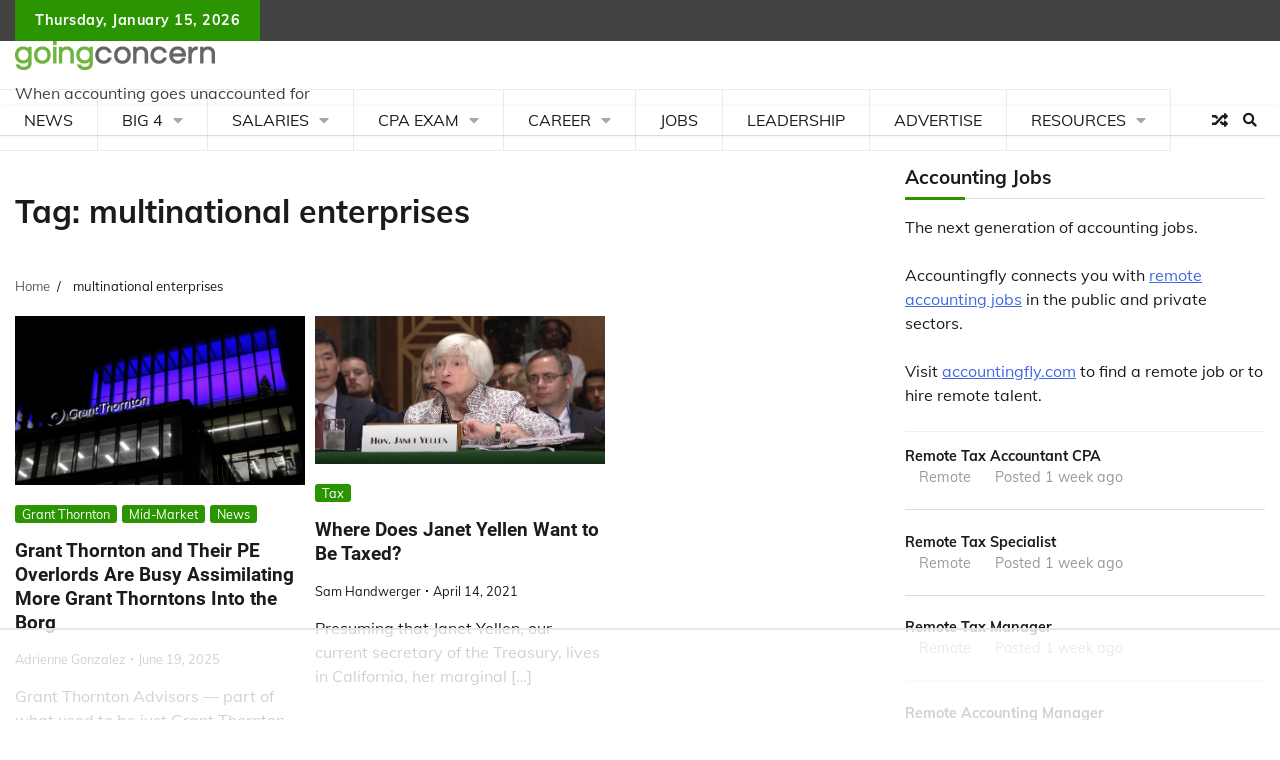

--- FILE ---
content_type: text/html
request_url: https://api.intentiq.com/profiles_engine/ProfilesEngineServlet?at=39&mi=10&dpi=936734067&pt=17&dpn=1&iiqidtype=2&iiqpcid=a2e5c684-4246-49cf-beaa-3dd9d5c500cb&iiqpciddate=1768567647934&pcid=224ed6e3-ffac-4410-934f-aeba48987844&idtype=3&gdpr=0&japs=false&jaesc=0&jafc=0&jaensc=0&jsver=0.33&testGroup=A&source=pbjs&ABTestingConfigurationSource=group&abtg=A&vrref=https%3A%2F%2Fwww.goingconcern.com
body_size: 54
content:
{"abPercentage":97,"adt":1,"ct":2,"isOptedOut":false,"data":{"eids":[]},"dbsaved":"false","ls":true,"cttl":86400000,"abTestUuid":"g_f439de29-2bc6-4a88-b316-763b4c03fe1f","tc":9,"sid":1095068759}

--- FILE ---
content_type: text/html; charset=utf-8
request_url: https://www.google.com/recaptcha/api2/aframe
body_size: 269
content:
<!DOCTYPE HTML><html><head><meta http-equiv="content-type" content="text/html; charset=UTF-8"></head><body><script nonce="ba37qLBFuKz-M0C_z3qXaw">/** Anti-fraud and anti-abuse applications only. See google.com/recaptcha */ try{var clients={'sodar':'https://pagead2.googlesyndication.com/pagead/sodar?'};window.addEventListener("message",function(a){try{if(a.source===window.parent){var b=JSON.parse(a.data);var c=clients[b['id']];if(c){var d=document.createElement('img');d.src=c+b['params']+'&rc='+(localStorage.getItem("rc::a")?sessionStorage.getItem("rc::b"):"");window.document.body.appendChild(d);sessionStorage.setItem("rc::e",parseInt(sessionStorage.getItem("rc::e")||0)+1);localStorage.setItem("rc::h",'1768567653129');}}}catch(b){}});window.parent.postMessage("_grecaptcha_ready", "*");}catch(b){}</script></body></html>

--- FILE ---
content_type: text/plain
request_url: https://rtb.openx.net/openrtbb/prebidjs
body_size: -227
content:
{"id":"9a55ffd0-db17-4632-ae3c-fc670e88735b","nbr":0}

--- FILE ---
content_type: text/plain
request_url: https://rtb.openx.net/openrtbb/prebidjs
body_size: -84
content:
{"id":"611697de-7e93-4e21-b25d-c409f420cee9","nbr":0}

--- FILE ---
content_type: text/plain
request_url: https://rtb.openx.net/openrtbb/prebidjs
body_size: -227
content:
{"id":"24735d36-8664-4ba9-b1cf-4dfcacc81462","nbr":0}

--- FILE ---
content_type: text/plain; charset=UTF-8
request_url: https://at.teads.tv/fpc?analytics_tag_id=PUB_17002&tfpvi=&gdpr_consent=&gdpr_status=22&gdpr_reason=220&ccpa_consent=&sv=prebid-v1
body_size: 56
content:
MzdiMzVhZWEtYThjMi00NDk0LTg2NDctNTQ5MjM0MmExMTliIzYtNQ==

--- FILE ---
content_type: text/plain; charset=utf-8
request_url: https://ads.adthrive.com/http-api/cv2
body_size: 4165
content:
{"om":["024w7jmn","03ory6zo","06s8mwpb","0b0m8l4f","0hly8ynw","0nkew1d9","0ubeqno1","1","1011_302_56862339","1011_302_57035276","10310289136970_462615155","10310289136970_462615644","10310289136970_593674671","1043_409_216406","11142692","11896988","12010080","12010088","12123650","12142259","12151247","124843_8","124844_19","124848_7","12850756","13pxfz2p","1453468","1501804","1dwefsfs","1slaf8if","1t9e6xcb","206_501349","206_521168","2249:650650503","2307:024w7jmn","2307:06s8mwpb","2307:1kch9gc0","2307:31yw6nyu","2307:3o9hdib5","2307:794di3me","2307:7cmeqmw8","2307:8orkh93v","2307:8pksr1ui","2307:9nex8xyd","2307:a566o9hb","2307:auyahd87","2307:clpej29x","2307:dmoplxrm","2307:g80wmwcu","2307:gi2ao982","2307:io73zia8","2307:itmaz0g4","2307:kecbwzbd","2307:nhusnlsk","2307:ovzu1bco","2307:rmrep4nh","2307:rrlikvt1","2307:s4s41bit","2307:tjhavble","2307:u30fsj32","2307:uf7vbcrs","2307:vntg5tj3","2307:vtri9xns","23786238","23786440","2409_25495_176_CR52092920","2409_25495_176_CR52150651","2409_25495_176_CR52178316","2409_25495_176_CR52186411","244435194","245841736","24732878","25048614","25048618","25_53v6aquw","25_utberk8n","2711_1364_11221331","2715_9888_262594","2715_9888_501349","2760:176_CR52150651","2760:176_CR52178316","27s3hbtl","28u7c6ez","29414696","29414711","2vx824el","2xe5185b","2y5a5qhb","3018/e443fb9f9dc0fb9a35a3d54f606bb330","306_82972-543668-2632428","308_125203_14","308_125204_11","3165236","31qdo7ks","33145646","3335_25247_700109389","33604490","33605023","33608759","3490:CR52092920","3490:CR52092921","3490:CR52150651","3490:CR52178314","3490:CR52178315","3490:CR52178316","3490:CR52212685","3490:CR52212686","3490:CR52212687","3490:CR52212688","3658_134479_vntg5tj3","3658_15078_cuudl2xr","3658_15078_u5zlepic","3658_15936_31yw6nyu","3658_15936_io73zia8","3658_18152_mwnvongn","3658_203382_auyahd87","3658_203382_vtri9xns","3658_78719_y6s0p94l","3702_139777_24765461","3702_139777_24765466","3702_139777_24765483","3702_139777_24765548","3745kao5","381513943572","39uj4z2h","3a19xks2","3k7yez81","3v2n6fcp","40867803","409_192565","409_216384","409_216386","409_216396","409_216402","409_216406","409_216416","409_216496","409_216501","409_220336","409_220363","409_223599","409_225983","409_225988","409_226321","409_226322","409_226352","409_227223","409_227227","409_228054","409_228115","409_228356","409_228358","409_228362","409_228373","409_235548","43919974","458901553568","47869802","485027845327","48629971","49039749","49064328","4aqwokyz","4bzcxdwk","4ghpg1az","4l8wnsbf","4qxmmgd2","4r7canzx","501349","51372355","51372397","51372410","52136743","52144870","521_425_203499","521_425_203500","521_425_203509","521_425_203618","521_425_203702","521_425_203732","521_425_203909","521_425_203924","521_425_203975","521_425_203977","5316_139700_2fecd764-9cd3-4f14-b819-c5f009ce6090","5316_139700_44d12f53-720c-4d77-aa3f-2c657f68dcfa","5316_139700_6c959581-703e-4900-a4be-657acf4c3182","5316_139700_bd0b86af-29f5-418b-9bb4-3aa99ec783bd","5316_139700_e57da5d6-bc41-40d9-9688-87a11ae6ec85","53214401","53v6aquw","549410","55092222","55101612","5510:czvjwngv","5510:imu4u2yg","55167461","55726028","557_409_220139","557_409_220159","557_409_220333","557_409_220334","557_409_220336","557_409_220343","557_409_220344","557_409_220353","557_409_220354","557_409_220363","557_409_223589","557_409_223599","557_409_228055","557_409_228077","557_409_228105","557_409_228354","557_409_235268","56071098","56341213","5726507757","5926525161","5fz7vp77","5mh8a4a2","60505853","61085224","61210719","6126589193","613344ix","618576351","618876699","618980679","619089559","61916229","61932920","61932925","61932933","61932957","62019442","62019681","6226505231","6226507991","6250_66552_1096282993","6250_66552_T26312015","627309156","627309159","627506494","628015148","628086965","628153053","628222860","628223277","628360579","628360582","628444259","628444349","628444433","628444439","628456307","628456310","628456313","628456382","628456403","628622163","628622166","628622169","628622175","628622178","628622241","628622244","628622247","628622250","628683371","628687043","628687157","628687460","628687463","628803013","628841673","629009180","629167998","629168001","629168010","629168565","629171196","629171202","62946736","62946743","62978285","62978299","62978305","62980343","62980385","62981075","63044230","6365_61796_787899938824","680_99480_698281310","680_99480_700109379","680_99480_700109389","680_99480_700109391","680_99480_700109393","680_99480_700109399","683692339","683821359302","684137347","684493019","694912939","696314600","696332890","698595709","698637290","6mrds7pc","6u4glzf8","700109389","702423494","702720175","702759176","702759424","702759436","702759441","704239226","705524420","705571336","734685731987","7354_138543_85444742","7354_138543_85807320","7354_138543_85807343","7414_121891_6151359","7732580","7969_149355_45142077","7969_149355_45562714","7969_149355_45562715","7969_149355_45904667","7969_149355_45999649","7brjk2xx","7cmeqmw8","7g3m152i","7hnew4tc","7pmot6qj","80070365","80070373","80070391","80072818","80072836","8152859","8152878","8152879","8161137","82133858","82133859","83443036","83447247","83447254","84578111","85480732","85939019","86509229","8ax1f5n9","8b5u826e","8fdfc014","8orkh93v","8osostik","9057/0328842c8f1d017570ede5c97267f40d","9057/211d1f0fa71d1a58cabee51f2180e38f","91950664","91950668","9309343","93_mwnvongn","9925w9vu","9nex8xyd","9rvsrrn1","9yffr0hr","JrsFzuidZ27+DKFFRYfoaw==","a55fh6ja","a566o9hb","auyahd87","axa2hq5l","b3sqze11","bd7xsocb","bmp4lbzm","bn278v80","bpecuyjx","bpwmigtk","bwrjdgxj","c2d7ypnt","cbg18jr6","co17kfxk","cqant14y","cr-0g5d0k5iu9vd","cr-9hxzbqc08jrgv2","cr-aawz3f0wubwj","cr-aawz3f3xubwj","cr-dby2yd7wx7tmu","cr-f6puwm2x27tf1","cr-f6puwm2yu7tf1","cr-f6puwm2yw7tf1","cr-i0n3dq7wubwe","cr-okttwdu0ubwe","cr-zsg7lhm6uatj","cr-zsg7lhm6ubwe","csa082xz","cuudl2xr","cv2huqwc","cymho2zs","czvjwngv","d8ijy7f2","daw00eve","dif1fgsg","dzn3z50z","e2c76his","e2qeeuc5","emhpbido","f0u03q6w","faia6gj7","fe9c3abs","fmmrtnw7","fv85xz0v","g2ozgyf2","g749lgab","g80wmwcu","g88ob0qg","gb15fest","ge4000vb","gjwam5dw","gnalgf6a","hf9btnbz","hihvo0s3","hqz7anxg","hsj3dah0","hzonbdnu","i2aglcoy","i90isgt0","ikjvo5us","imu4u2yg","is1l9zv2","iti1dt76","itmaz0g4","j33prfbe","j4r0agpc","jczkyd04","jd035jgw","jf0p7mje","jgsvxgob","jr169syq","k2gvmi4i","kecbwzbd","kgfwtasx","kk5768bd","kli1n6qv","ktpkpcen","l1keero7","m2n177jy","mfj1o5fv","mg96m6xw","mh2a3cu2","mohri2dm","mrxgofeg","mwnvongn","n3egwnq7","nrs1hc5n","nvawplz4","o2s05iig","ofoon6ir","ot91zbhz","ovzu1bco","piwneqqj","pm9dmfkk","poc1p809","pte4wl23","q7tzkqp6","q9plh3qd","qb8hi5il","qqvgscdx","qsssq7ii","qxyyieje","r0jcphuw","r3hia4da","r4slj7p5","riaslz7g","rmenh8cz","rmrep4nh","rnvjtx7r","s5fkxzb8","s5pgcdmy","sagk476t","sgd7bqgu","t4zab46q","t5kb9pme","ti0s3bz3","tjhavble","u30fsj32","u5zlepic","u7p1kjgp","uf7vbcrs","ujqkqtnh","vf0dq19q","vk7simkb","vntg5tj3","vtnlq9d0","vtri9xns","vtwgy72c","w1ws81sy","w9z4nv6x","wbz5nuns","wn2a3vit","wpkv7ngm","wt0wmo2s","wu5qr81l","wxfnrapl","x3ciztax","x9yz5t0i","xies7jcx","xtxa8s2d","xwhet1qh","xxv36f9n","xz9ajlkq","y141rtv6","y6s0p94l","ygmhp6c6","yn9en1xv","z2zvrgyz","zfexqyi5","zkbt73yr","zn3r9acx","zs4we7u0","7979132","7979135"],"pmp":[],"adomains":["1md.org","a4g.com","about.bugmd.com","acelauncher.com","adameve.com","adelion.com","adp3.net","advenuedsp.com","aibidauction.com","aibidsrv.com","akusoli.com","allofmpls.org","arkeero.net","ato.mx","avazutracking.net","avid-ad-server.com","avid-adserver.com","avidadserver.com","aztracking.net","bc-sys.com","bcc-ads.com","bidderrtb.com","bidscube.com","bizzclick.com","bkserving.com","bksn.se","brightmountainads.com","bucksense.io","bugmd.com","ca.iqos.com","capitaloneshopping.com","cdn.dsptr.com","clarifion.com","clean.peebuster.com","cotosen.com","cs.money","cwkuki.com","dallasnews.com","dcntr-ads.com","decenterads.com","derila-ergo.com","dhgate.com","dhs.gov","digitaladsystems.com","displate.com","doyour.bid","dspbox.io","envisionx.co","ezmob.com","fla-keys.com","fmlabsonline.com","g123.jp","g2trk.com","gadgetslaboratory.com","gadmobe.com","getbugmd.com","goodtoknowthis.com","gov.il","grosvenorcasinos.com","guard.io","hero-wars.com","holts.com","howto5.io","http://bookstofilm.com/","http://countingmypennies.com/","http://fabpop.net/","http://folkaly.com/","http://gameswaka.com/","http://gowdr.com/","http://gratefulfinance.com/","http://outliermodel.com/","http://profitor.com/","http://tenfactorialrocks.com/","http://vovviral.com/","https://instantbuzz.net/","https://www.royalcaribbean.com/","ice.gov","imprdom.com","justanswer.com","liverrenew.com","longhornsnuff.com","lovehoney.com","lowerjointpain.com","lymphsystemsupport.com","meccabingo.com","media-servers.net","medimops.de","miniretornaveis.com","mobuppsrtb.com","motionspots.com","mygrizzly.com","myiq.com","myrocky.ca","national-lottery.co.uk","nbliver360.com","ndc.ajillionmax.com","nibblr-ai.com","niutux.com","nordicspirit.co.uk","notify.nuviad.com","notify.oxonux.com","own-imp.vrtzads.com","paperela.com","parasiterelief.com","peta.org","pfm.ninja","pixel.metanetwork.mobi","pixel.valo.ai","plannedparenthood.org","plf1.net","plt7.com","pltfrm.click","printwithwave.co","privacymodeweb.com","rangeusa.com","readywind.com","reklambids.com","ri.psdwc.com","royalcaribbean.com","royalcaribbean.com.au","rtb-adeclipse.io","rtb-direct.com","rtb.adx1.com","rtb.kds.media","rtb.reklambid.com","rtb.reklamdsp.com","rtb.rklmstr.com","rtbadtrading.com","rtbsbengine.com","rtbtradein.com","saba.com.mx","safevirus.info","securevid.co","seedtag.com","servedby.revive-adserver.net","shift.com","simple.life","smrt-view.com","swissklip.com","taboola.com","tel-aviv.gov.il","temu.com","theoceanac.com","track-bid.com","trackingintegral.com","trading-rtbg.com","trkbid.com","truthfinder.com","unoadsrv.com","usconcealedcarry.com","uuidksinc.net","vabilitytech.com","vashoot.com","vegogarden.com","viewtemplates.com","votervoice.net","vuse.com","waardex.com","wapstart.ru","wdc.go2trk.com","weareplannedparenthood.org","webtradingspot.com","www.royalcaribbean.com","xapads.com","xiaflex.com","yourchamilia.com"]}